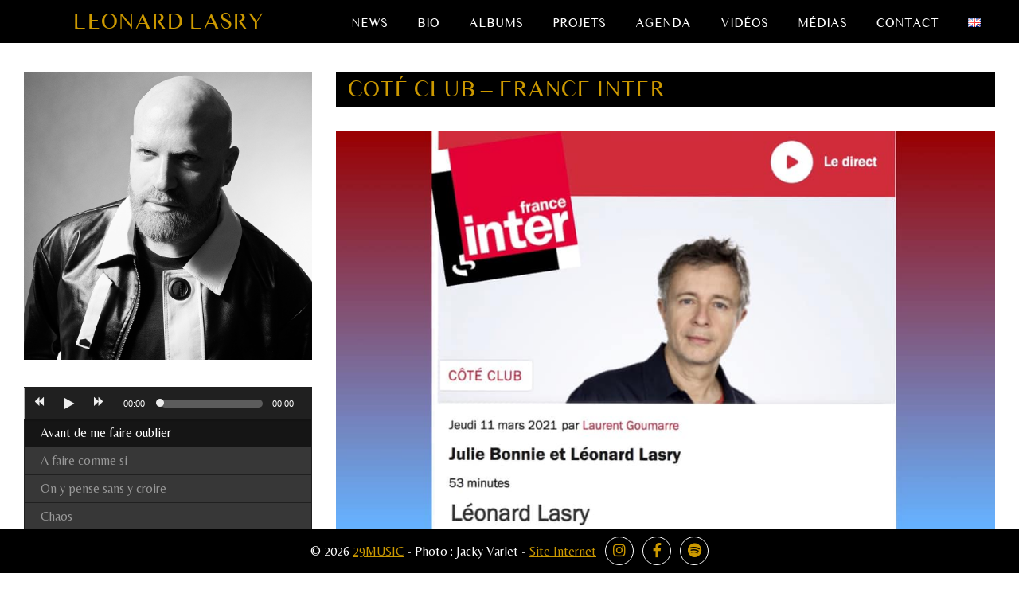

--- FILE ---
content_type: text/css
request_url: https://leonardlasry.com/wp-content/themes/leonard_lasry/style.css
body_size: 2087
content:
/*Theme Name: Leonard Lasry

Theme URI: http://www.webmaster-freelance.paris
Author: Benjamin Levaux
Author URI: http://www.webmaster-freelance.paris
Description: Le thème de Leonard Lasry

Version: 1
License: GNU General Public License v2 or later
License URI: http://www.gnu.org/licenses/gpl-2.0.html

This theme, like WordPress, is licensed under the GPL.
Use it to make something cool, have fun, and share what you've learned with others.

*//* ------------------------------ RESET ------------------------------ */

html, body, div, span, applet, object, iframe,h1, h2, h3, h4, h5, h6, blockquote, pre,a, abbr, acronym, address, big, cite, code,del, dfn, img, ins, kbd, q, s, samp,small, strike, strong, sub, sup, tt, var,b, u, i, center,dl, dt, dd, fieldset, form, label, legend,table, caption, tbody, tfoot, thead, tr, th, td,article, aside, canvas, details, embed, figure, figcaption, footer, header, hgroup, menu, nav, output, ruby, section, summary,time, mark, audio, video {
	margin: 0;
	padding: 0;
	border: 0;
	font: inherit;
	vertical-align: baseline;
	outline:none;
	font-size:100%;
    box-sizing: border-box;
}

/* HTML5 display-role reset for older browsers */
article, aside, details, figcaption, figure, footer, header, hgroup, menu, nav, section { display: block;}
table {border-collapse: collapse;border-spacing: 0;}

/* ------------------------------ END RESET ------------------------------ */

/* @font-face kit by Fonts2u (http://www.fonts2u.com) */ @font-face {font-family:"Times Sans Serif";src:url("fonts/TIMESS__.eot?") format("eot"),url("fonts/TIMESS__.woff") format("woff"),url("fonts/TIMESS__.ttf") format("truetype"),url("fonts/TIMESS__.svg#TimesSansSerif") format("svg");font-weight:normal;font-style:normal;}

/* ------------------------------ GLOBAL ------------------------------ */

body {
	font-family:'Belleza',Arial;
    font-size:1rem;
	line-height:1.2;
	margin:0;
	max-width:100%;
	-webkit-text-size-adjust: none;
	position:relative;
    color:#000;   
}
img {max-width:100%;height:auto;max-height:100%;width:auto;}
a img {border:0;}
.clear {clear:both;}
strong {font-weight:bold;}
a {color:#cc9900;}

.grille iframe {width:100% !important;height:calc(100vw / 6 )!important;}
/* ------------------------------ CONTENT ------------------------------ */

.container {position: relative;padding:90px 0;box-sizing: border-box;}

.side {float:left;width:calc(33%);padding:0 30px;}
.main {float:right;width:67%;padding-right:30px;}

h1, h2, h3 {text-transform: uppercase;color:#cc9900;font-family:"Times Sans Serif";}

h1 {font-size:1.8rem;margin:0 0 30px 0;background: #000;padding:5px 15px;}
h2 {font-size:1.4rem;margin:0 0 15px 0;}
h3 {font-size:1rem;}

/* ------------------------------ HEADER ------------------------------ */
header {position:fixed;background: #000;color:#FFF;width:100%;z-index:1000;}

header .container {padding:10px 0;}

header h1 {margin:0;padding:0;text-align: center;}

#btn_menu {display: none;}

nav { margin-top:5px;font-family:"Times Sans Serif";}
nav ul {list-style-type: none;margin:0;padding:0;display: flex;width:100%;align-items: center;}
nav li {flex:auto;text-align: center;margin:0;padding:0;}
nav  a {color:#fff;text-decoration: none;display: block;padding:5px 5px;text-transform: uppercase;}
nav  a:hover, nav li.current-menu-item a {color:#cc9900;}

body .progression-skin.progression-default-dark .mejs-controls .mejs-time-rail .mejs-time-handle {top: 0px;}
.responsive-wrapper {margin:30px 0;}

.progression-skin .mejs-playlist li {	font-family:'Belleza',Arial;font-size:16px;}

/* --------------------- GRILLE ARTICLES ----------------*/

.grille {}
.grille-sizer, .grille-item { width: calc(50% - 15px);}
.grille-item { margin-bottom:30px;border:1px solid #aaa;padding:15px;}
.grille-item p:last-child {margin-bottom: 0;}
.gutter-sizer { width:30px; }

.more {margin-top:15px;text-align: right;}

.filtre {margin-bottom: 30px;}
.filtre a {cursor: pointer;font-size:1.2rem;padding:5px 10px;margin-right:5px;border:1px solid #cc9900;}
.filtre a.active {background: #000;border:1px solid #000;}

/* ------------------------------  FOOTER -----------------------------*/

footer {position:fixed;bottom:0;width:100%;background: #000;color:#FFF;text-align: center;padding:10px 30px;}
.icones {display: inline-block;}
.fab {
    font-size: 18px;
    border: 1px solid #FFF;
    padding: 7px;
    border-radius: 50%;
    text-align: center;
    width:36px;height:36px;
    margin-left:7px;
}

/* ------------------------------  RESPONSIVE -----------------------------*/
@media (max-width: 930px) {
    .grille-sizer, .grille-item { width: 100%;}
    .grille iframe {height:33vw !important;}

    h1 {font-size:1.4rem;}
    h2 {font-size:1.2rem;}
    header h1 {margin: 5px 0 0 0;}
}
@media (min-width: 769px) {
    .mobile {display: none !important;}
    nav {display: block !important;}
}
@media (max-width: 768px) {
    .desktop {display: none !important;}
    .container {padding:90px 15px;}
    .side, .main {float:none;width:100%;padding:0;}  
    .grille iframe {height:50vw !important;}
    
    header .side {float:left;width:50%;padding-left:15px;}
    header .main {float:right;width:50%;text-align: right;padding-right:15px;}
    header h1 {text-align: left;}
    
    #btn_menu {
        display: inline-block;   
        cursor: pointer;
        width:40px;
    }
    .trait {
        height:1px;
        width:40px;
        background-color: #cc9900;
        margin:6px 0;
    }
    .quatre {margin-bottom:0;}
    
    nav {display: none;position: absolute;width: 100%;background: #000;top:46px;left: 0;}
    nav ul {display: block;width:100%;}
    nav li {text-align: center;font-size:1.2rem;border-top:1px solid #333;}
    
    footer {font-size:0.8rem;}
    .icones {display: block;margin-top:10px;text-align: center;}

}
@media (max-width: 480px) {
}

--- FILE ---
content_type: application/javascript
request_url: https://leonardlasry.com/wp-content/themes/leonard_lasry/js/scripts.js
body_size: 539
content:
// JavaScript Document

$(document).ready(function() {
    
	$('#btn_menu').click(function(){
		$('nav').slideToggle();
	});
  // on rentre menu On Scroll	
    $(window).scroll(function () {
        var w = $(window).width();		
        if (w < 768) {
            $('nav').slideUp();
        }
    });
  // on rentre menu On resize	
    $(window).resize(function () {
        var w = $(window).width();		
        if (w < 768) {
            $('nav').slideUp();
        }
    });
        
    $('.grille').imagesLoaded( function() {
        var $grid = $('.grille').isotope({
            itemSelector: '.grille-item',
            percentPosition: true,
            masonry: {
                columnWidth: '.grille-sizer',
                gutter: '.gutter-sizer'}
            });
        $('.filtre a').on( 'click',function() {
            var filterValue = $(this).attr('data-filter');
            $grid.isotope({ filter: filterValue });
            $('.active').removeClass('active');
            $(this).addClass('active');
        });
    });    
    
    $('.progression-playlist').mediaelementplayer({
        audioWidth: 400, // width of audio player
        audioHeight:40, // height of audio player
        startVolume: 0.5, // initial volume when the player starts
        loop: false, // useful for <audio> player loops
        features: ['playlistfeature', 'prevtrack', 'playpause', 'nexttrack','current', 'progress', 'duration'],
        playlist: true, //Playlist Show
        playlistposition: 'bottom' //Playlist Location
        });
    
});